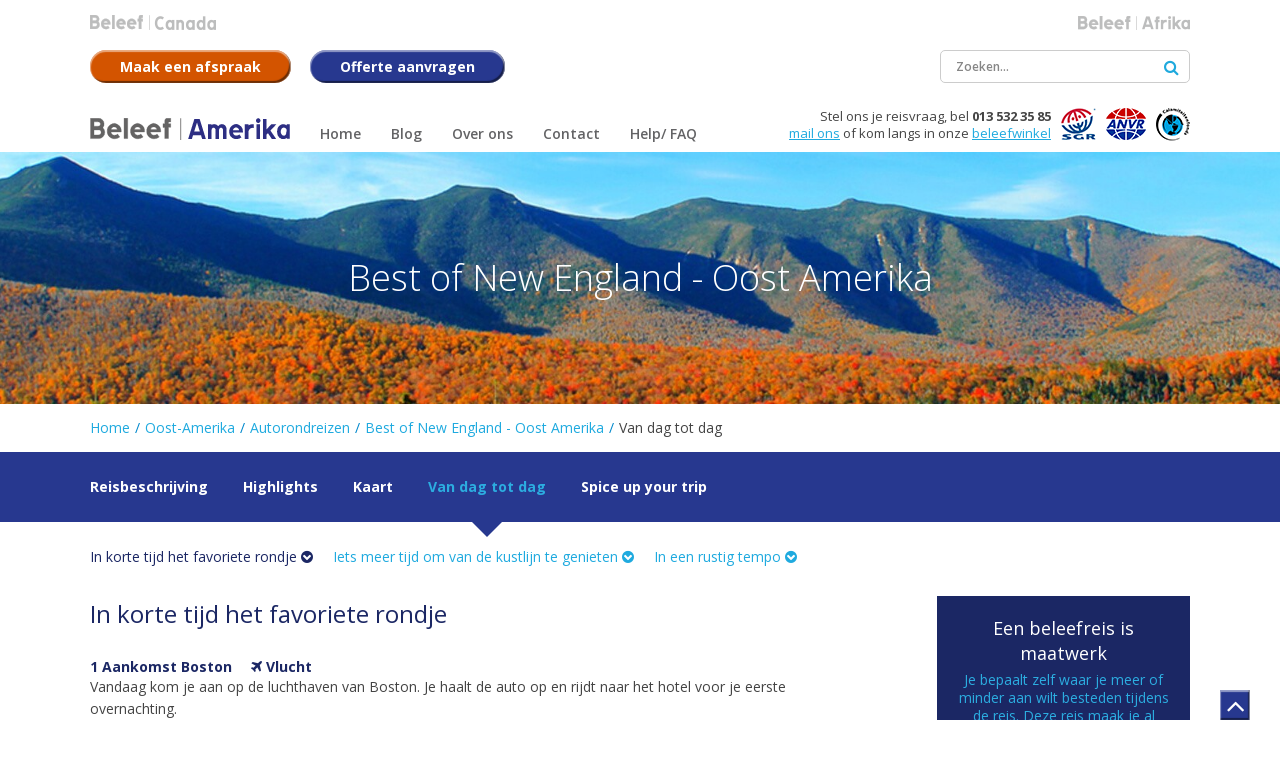

--- FILE ---
content_type: text/html; charset=UTF-8
request_url: https://www.beleefamerika.nl/beleef/oost_amerika/autorondreizen/best_of_new_england_oost_amerika/dag_tot_dag
body_size: 12946
content:
<!doctype html>
<html lang="nl">

<head>
    <meta charset="utf-8">
    <meta http-equiv="X-UA-Compatible" content="IE=edge">

    
    <title>
        Best of New England - Oost Amerika | Beleef
        Amerika    </title>
    <meta name="description" content="">
    <meta name="viewport" content="width=device-width, initial-scale=1, maximum-scale=1, user-scalable=no">
    <meta name="robots" content="index, follow">

    <link rel="stylesheet" href="/resources/css/normalize.min.css">
<link rel="stylesheet" href="/resources/css/style.min.css">
    <link rel="stylesheet" href="/resources/css/style-amerika.css">

<link rel="stylesheet" href="/resources/css/jqcloud.css">
<link rel="stylesheet" href="/resources/css/style-responsive.min.css">
<link rel="stylesheet" href="/resources/css/jquery.fancybox.css">
<link rel="stylesheet" href="/resources/css/owl.carousel.min.css">
<link rel="stylesheet" href="//maxcdn.bootstrapcdn.com/font-awesome/4.6.3/css/font-awesome.min.css">
<link rel="stylesheet" href="https://fonts.googleapis.com/css?family=Open+Sans:400,300,300italic,400italic,600italic,600,700,700italic,800,800italic|Merriweather:400,400italic,700italic,700,300italic,300">
<link rel="stylesheet" href="https://fonts.googleapis.com/icon?family=Material+Icons">

<!--[if lt IE 9]>
<script src="http://html5shiv.googlecode.com/svn/trunk/html5.js"></script>
<![endif]-->
    <script>
        var page_scripts = [];
    </script>

    <!-- Google Tag Manager -->
    <script>(function(w,d,s,l,i){w[l]=w[l]||[];w[l].push({'gtm.start':
    new Date().getTime(),event:'gtm.js'});var f=d.getElementsByTagName(s)[0],
    j=d.createElement(s),dl=l!='dataLayer'?'&l='+l:'';j.async=true;j.src=
    'https://www.googletagmanager.com/gtm.js?id='+i+dl;f.parentNode.insertBefore(j,f);
    })(window,document,'script','dataLayer','GTM-MMFWZF');</script>
    <!-- End Google Tag Manager --> 

    <!-- Cookiebot -->
    <script id="Cookiebot" src="https://consent.cookiebot.com/uc.js" data-cbid="f7eb636f-c982-4565-a939-77078cfae582" type="text/javascript" async></script> 
    <!-- /Cookiebot -->

</head>

<body>

    <!-- Google Tag Manager (noscript) -->
    <noscript><iframe src="https://www.googletagmanager.com/ns.html?id=GTM-MMFWZF"
    height="0" width="0" style="display:none;visibility:hidden"></iframe></noscript>
    <!-- End Google Tag Manager (noscript) -->

    <!-- header -->
    <header>

        

        <!-- container -->
        <div class="container">

            <!-- TODO = subsites menu -->
            <div class="subsites">

                <ul>

                    

                                                                                                                                                                <li>
                                <a itemprop="url" href="http://beleefcanada.nl" class="subsite image" title="Canada">
                                    <img src="/resources/images/Beleef-Canada_grijs.png" alt="Canada">
                                </a>
                            </li>
                                                                                                <li>
                                <a itemprop="url" href="http://beleefafrika.nl" class="subsite image" title="Afrika">
                                    <img src="/resources/images/Beleef-Afrika_grijs.png" alt="Afrika">
                                </a>
                            </li>
                                                            </ul>

                <div class="select-intern">
                    <label>Beleef</label>
                    <select id="js-site-selector" class="custom-select custom-select-md">
                        
                        <option class="active"><span class="domein amerika">Amerika</span></option>


                                                                                                                                                                                        <option data-url="http://beleefcanada.nl" class="active"><span class="domein canada">Canada</span></option>
                                                                                                            <option data-url="http://beleefafrika.nl" class="active"><span class="domein afrika">Afrika</span></option>
                                                                        </select>
                </div>

            </div>
            <!-- /TODO = subsites menu -->


            <div class="top clear">

                <!-- Afspraak maken btn -->
                <a href="/contactformulier/formulier-adviesgesprek#formulier" title="Maak een afspraak" class="btn btn-orange">
                    <i class="fa fa-comments" aria-hidden="true"></i>
                    <span>Maak een afspraak</span>
                </a>
                <!-- /Afspraak maken btn -->

                <!-- Offerte aanvragen btn -->
                <a href="/contactformulier/formulier-offerte#formulier" title="Offerte aanvragen" class="btn">
                    <i class="fa fa-calculator" aria-hidden="true"></i>
                    <span>Offerte aanvragen</span>
                </a>
                <!-- Offerte aanvragen  btn -->

                <div class="search">
                    <form method="post" action="/search">
                        <input type="text" name="search" placeholder="Zoeken...">
                        <button type="submit"><i class="fa fa-search"></i></button>
                    </form>
                </div>

            </div>

            <div class="bottom clear">

                <!-- logo - structured data -->
                <div itemscope itemtype="http://schema.org/TravelAgency">
                    <meta itemprop="name" content="Beleef Amerika">
                    <meta itemprop="priceRange" content="$$$$">
                    <meta itemprop="telephone" content="013 532 35 85">
                    <meta itemprop="image" content="https://www.beleefamerika.nl/resources/images/Beleef-Reizen-kantoor.jpg">
                    <div itemprop="address" itemscope itemtype="http://schema.org/PostalAddress">
                        <meta itemprop="streetAddress" content="Hart van Brabantlaan 30">
                        <meta itemprop="addressLocality" content="Tilburg">
                        <meta itemprop="postalCode" content="5038 JM">
                        <meta itemprop="addressRegion" content="Noord-Brabant">
                    </div>
                    <a itemprop="url" href="/" class="logo image" title="Beleef Reizen - Amerika">
                        <img itemprop="logo" src="/resources/images/beleef_amerika.svg" alt="Beleef Amerika">
                    </a>
                </div>
                <!-- /logo - structured data -->

                <!-- nav -->
                <nav class="nav-collapse">
                    <ul class="menu">
                                                <li class="first"><a href="/" title="Home" class="first" ><span>Home</span></a></li>
<li><a href="/blog" title="Blog" ><span>Blog</span></a></li>
<li class="sub"><a href="/over_ons" title="Over ons" ><span>Over ons</span></a><ul><li><a href="/over_ons/onze_beleefwinkel" title="Onze Beleefwinkel" ><span>Onze Beleefwinkel</span></a></li>
<li><a href="/over_ons/wij_zijn_onderdeel_van_tui_nederland" title="Wij zijn onderdeel van TUI Nederland" ><span>Wij zijn onderdeel van TUI Nederland</span></a></li>
<li><a href="/over_ons/reisvoorwaarden" title="Reisvoorwaarden" ><span>Reisvoorwaarden</span></a></li>
<li><a href="/over_ons/vacatures" title="Vacatures" ><span>Vacatures</span></a></li>
<li><a href="/over_ons/beleef_amerika_in_90_seconden" title="Beleef Amerika in 90 seconden" ><span>Beleef Amerika in 90 seconden</span></a></li>
<li><a href="/over_ons/reisvoorwaarden" title="Reisvoorwaarden" ><span>Reisvoorwaarden</span></a></li>
</ul></li>
<li class="sub"><a href="/contact" title="Contact" ><span>Contact</span></a><ul><li><a href="/contact/afspraak_maken" title="Afspraak maken" ><span>Afspraak maken</span></a></li>
<li><a href="/contact/bereikbaarheid" title="Bereikbaarheid" ><span>Bereikbaarheid</span></a></li>
<li><a href="/contact/offerte_aanvragen" title="Offerte aanvragen" ><span>Offerte aanvragen</span></a></li>
</ul></li>
<li class="last"><a href="/faq" title="Help/ FAQ" class="last" ><span>Help/ FAQ</span></a></li>
                        <li class="search">
                            <form method="post" action="/search">
                                <input type="text" name="search" placeholder="Ik wil zeker naar...">
                                <button type="submit"><i class="fa fa-search"></i></button>
                            </form>
                        </li>
                    </ul>
                </nav>
                <!-- /nav -->

                <!-- partners -->
                <ul class="partners">
                    <li><a href="/over_ons"><img src="/resources/images/sgr.png" itemprop="image" alt="SGR"></a></li>
                    <li><a href="/over_ons"><img src="/resources/images/anvr.png" itemprop="image" alt="ANVR"></a></li>
                    <li><a href="/over_ons"><img src="/resources/images/calamiteitenfonds.png" itemprop="image" alt="Calimiteitenfonds"></a></li>
                </ul>
                <!-- /partners -->

                <!-- structured data -->
                <div class="contact" itemscope itemtype="http://schema.org/LocalBusiness">
                    <meta itemprop="name" content="Beleef Amerika">
                    <meta itemprop="priceRange" content="$$$$">
                    <div itemprop="address" itemscope itemtype="http://schema.org/PostalAddress">
                        <meta itemprop="streetAddress" content="Hart van Brabantlaan 30">
                        <meta itemprop="addressLocality" content="Tilburg">
                        <meta itemprop="postalCode" content="5038 JM">
                        <meta itemprop="addressRegion" content="Noord-Brabant">
                    </div>
                    <meta itemprop="image" content="https://www.beleefamerika.nl/resources/images/Beleef-Reizen-kantoor.jpg">
                    Stel ons je reisvraag, bel 
                    <span class="telephone" itemprop="telephone">013 532 35 85</span><br>
                    <a href="mailto:beleefreizen@tui.nl" title="Mail ons" itemprop="email">mail ons</a> 
                    of kom langs in onze <a href="/over_ons/onze_beleefwinkel" title="">beleefwinkel</a>
                </div>
                <!-- /structured data -->

            </div>

        </div>
        <!-- /container -->

    </header>
    <!-- /header -->

        <!-- eyecatcher -->
                    <div class="eyecatcher beleef-overview">
                        <!-- slides -->
<ul class="slides">

        
            <li style="background-image: url('/resources/images/banner/journey/bestofnewengland_kust.jpg'); background-size: cover; background-position: center top;">
                    </li>
            <li style="background-image: url('/resources/images/banner/journey/bestofnewengland_mountains.jpg'); background-size: cover; background-position: center top;">
                    </li>
    
</ul>
<!-- /slides -->

<!-- container -->
<div class="container">

    <!-- caption -->
    <div class="caption">

                                    <h1 class="banner-title">Best of New England - Oost Amerika</h1>
            
            
        
    </div>
    <!-- /caption -->


</div>
<!-- /container -->

<script>
    page_scripts.push(function() {

        $('#js-region-select').change(function(){
            $('.js-journey-select').removeClass('active').hide();
            $('option',this).removeClass('active');
            $('option:selected',this).addClass('active');
            $('#js-journey-select-'+$(this).val()).addClass('active').show();
        });

        $('.js-journey-select').change(function() {
            $('option',this).removeClass('active');
            $('option:selected',this).addClass('active');
        })

        $('#js-select-submit').click(function(){
            region = $('#js-region-select').val();
            journey = $('#js-journey-select-'+region).val();

            if(region != 0 && journey != 0) {

                window.location = "/beleef/" + region + "/" + journey + "/";
            }else if(region != 0) {
                window.location = "/beleef/" + region + "/overzicht/";
            }
        })

    })
</script>            </div>
            <!-- /eyecatcher -->

    
        <!-- wrapper -->
        <div class="wrapper">
            <!-- main -->
            <main><!-- journey_introduction -->
    <!-- Scroll to eyecatcher -->
<!-- /Scroll to eyecatcher -->

<!-- introduction -->
<div class="journey introduction">

    <!-- container -->
    <div class="container">

        <!-- Breadcrumbs -->
        
    <!-- breadcrumbs -->

    <ul class="breadcrumbs" itemscope itemtype="http://schema.org/BreadcrumbList">
        <li itemprop="itemListElement" itemscope itemtype="http://schema.org/ListItem"><a href="/" title="Home" itemprop="item"><a href="/" itemprop="item">Home</a></a><meta itemprop="position" content="1" /></li> <li class="divider">/</li> <li itemprop="itemListElement" itemscope itemtype="http://schema.org/ListItem"><a href="/beleef/oost_amerika/overzicht" title="Oost-Amerika" itemprop="item"><span itemprop="name">Oost-Amerika</span></a><meta itemprop="position" content="2" /></li> <li class="divider">/</li> <li itemprop="itemListElement" itemscope itemtype="http://schema.org/ListItem"><a href="/beleef/oost_amerika/autorondreizen/" title="Autorondreizen" itemprop="item"><span itemprop="name">Autorondreizen</span></a><meta itemprop="position" content="3" /></li> <li class="divider">/</li> <li itemprop="itemListElement" itemscope itemtype="http://schema.org/ListItem"><a href="/beleef/oost_amerika/autorondreizen/best_of_new_england_oost_amerika/" title="Best of New England - Oost Amerika" itemprop="item"><span itemprop="name">Best of New England - Oost Amerika</span></a><meta itemprop="position" content="4" /></li> <li class="divider">/</li> <li itemprop="itemListElement" itemscope itemtype="http://schema.org/ListItem"><span itemprop="name">Van dag tot dag</span></li>    </ul>
    <!-- /breadcrumbs -->
        <!-- /Breadcrumbs -->

    </div>
    <!-- /container -->

    <!-- to do quick nav -->
    <div class="quick-nav-bg">

        <!-- container -->
        <div class="container">

            <ul class="quick-nav">

                <li><a class="" href="/beleef/oost_amerika/autorondreizen/best_of_new_england_oost_amerika" title="">Reisbeschrijving</a></li>

                <li><a class=""  href="/beleef/oost_amerika/autorondreizen/best_of_new_england_oost_amerika/highlights" title="">Highlights</a></li>

                <li><a class=""  href="/beleef/oost_amerika/autorondreizen/best_of_new_england_oost_amerika/kaart" title="Bekijk kaart">Kaart</a></li>

                <li><a class="active"  href="/beleef/oost_amerika/autorondreizen/best_of_new_england_oost_amerika/dag_tot_dag" title="">Van dag tot dag</a></li>

                <li><a class=""  href="/beleef/oost_amerika/autorondreizen/best_of_new_england_oost_amerika/spice_up_your_trip" title="">Spice up your trip</a></li>

            </ul>

        </div>
        <!-- /container -->

    </div>
    <!-- /to do quick nav -->

        <!-- container -->
    <div class="container">

        <!-- /to do quick sub nav -->
        <div class="quick-nav sub">

             <div class="select-intern visible-phone hidden-desktop dag-tot-dag">
                                     <label>Dag tot dag</label>
                    


                                                
                            <div class="row">

                                <div class="col-12">

                                                                                                                        <a href="#In korte tijd het favoriete rondje" onclick="showBlock('16', $(this));" class="js-subtab active" title="13 dagen dagen">In korte tijd het favoriete rondje <i class="fa fa-chevron-circle-down" aria-hidden="true"></i></a>
                                                                                                                        <a href="#Iets meer tijd om van de kustlijn te genieten" onclick="showBlock('39', $(this));" class="js-subtab " title="14 dagen dagen">Iets meer tijd om van de kustlijn te genieten <i class="fa fa-chevron-circle-down" aria-hidden="true"></i></a>
                                                                                                                        <a href="#In een rustig tempo" onclick="showBlock('40', $(this));" class="js-subtab " title="16 dagen dagen">In een rustig tempo <i class="fa fa-chevron-circle-down" aria-hidden="true"></i></a>
                                    
                                </div>

                            </div>

                        
                </div>

            
            <div class="visible-desktop hidden-phone">

                                                            

                        <a href="#In korte tijd het favoriete rondje" onclick="showBlock('16', $(this));" class="js-subtab active" title="13 dagen dagen">In korte tijd het favoriete rondje <i class="fa fa-chevron-circle-down" aria-hidden="true"></i></a>

                                            

                        <a href="#Iets meer tijd om van de kustlijn te genieten" onclick="showBlock('39', $(this));" class="js-subtab " title="14 dagen dagen">Iets meer tijd om van de kustlijn te genieten <i class="fa fa-chevron-circle-down" aria-hidden="true"></i></a>

                                            

                        <a href="#In een rustig tempo" onclick="showBlock('40', $(this));" class="js-subtab " title="16 dagen dagen">In een rustig tempo <i class="fa fa-chevron-circle-down" aria-hidden="true"></i></a>

                                    
            </div>

        </ul>
        <!-- /to do quick sub nav -->

    </div>
    <!-- /container -->

        <script>
            function showBlock(block, tabLink) {
                $('.js-tab-block').hide();
                $('.js-tab-block-'+block).show();
                $('.js-subtab').removeClass('active');
                tabLink.addClass('active');
            }

            page_scripts.push(function() {
                $('.js-subtab.active').click();
            })

        </script>

    
</div>
<!--/ journey_introduction -->

    <!-- container -->
    <div class="container" itemscope="" itemtype="http://schema.org/Product">

        
        <meta itemprop="name" content="Best of New England - Oost Amerika">
        <meta itemprop="image" content="https://www.beleefamerika.nl/resources/images/journey/new_england.jpg">

                <meta itemprop="category" content="Amerika">

        <div itemprop="offers" itemscope="" itemtype="http://schema.org/AggregateOffer">
            <meta itemprop="lowPrice" content="Prijsopaanvraag">
            <meta itemprop="highPrice" content="Prijsopaanvraag">
            <meta  itemprop="priceCurrency" content="EUR">
        </div>

        <!-- row -->
        <div class="row journey journey-detail">

                                                        <!-- packages -->
                <div  class="js-tab-block js-tab-block-16 day-to-day col-xs-12 col-sm-12 col-md-6 col-lg-8 col-xl-8 col-8">

                    <div class="title">
                        <h2>In korte tijd het favoriete rondje</h2>
                    </div>

                     
                    <!-- row -->
                    <div class="row">

                        
                            <!-- day -->
                            <div class="day col-12 col-xs-12">

                                <!-- row -->
                                <div class="row">

                                    <div class="heading col-12">

                                        <span class="0">1</span>
                                            
                                        
                                        <span class="1">Aankomst Boston</span>
                                        
                                        

                                        <span class="distance 3">
                                                                                            <i class="fa fa-plane" aria-hidden="true"></i> Vlucht
                                                                                    </span>                                    

                                    </div>

                                    <div class="description col-12">
                                        <p>Vandaag kom je aan op de luchthaven van Boston. Je haalt de auto op en rijdt naar het hotel voor je eerste overnachting. </p>
                                    </div>



                                </div>
                                <!-- /row -->

                            </div>
                            <!-- /day -->              

                        
                            <!-- day -->
                            <div class="day col-12 col-xs-12">

                                <!-- row -->
                                <div class="row">

                                    <div class="heading col-12">

                                        <span class="0">2</span>
                                            
                                        
                                        <span class="1">Boston</span>
                                        
                                        

                                        <span class="distance 3">
                                                                                            <i class="fa fa-car" aria-hidden="true"></i> 0 km
                                                                                    </span>                                    

                                    </div>

                                    <div class="description col-12">
                                        <p>Boston is een sfeervolle stad met veel historie. De ideale manier om alle historische gebouwen te bezichtigen is door de Freedom Trail te lopen. Via deze 4 km route passer je 16 historische plaatsen in Boston. Deze wandeling wordt aangegeven met een rode lijn op de stoep.</p>
                                    </div>



                                </div>
                                <!-- /row -->

                            </div>
                            <!-- /day -->              

                        
                            <!-- day -->
                            <div class="day col-12 col-xs-12">

                                <!-- row -->
                                <div class="row">

                                    <div class="heading col-12">

                                        <span class="0">3</span>
                                            
                                        
                                        <span class="1">Boston</span>
                                        
                                        <span class="2">- Kennebunkport</span>

                                        <span class="distance 3">
                                                                                            <i class="fa fa-car" aria-hidden="true"></i> 144 km
                                                                                    </span>                                    

                                    </div>

                                    <div class="description col-12">
                                        <p>Vandaag reis je noordwaarts naar het authentieke stadje Kennebunkport. Dit stadje is vooral bekend geworden vanwege het zomerhuis dat oud president George Bush hier bezit. </p>
                                    </div>



                                </div>
                                <!-- /row -->

                            </div>
                            <!-- /day -->              

                        
                            <!-- day -->
                            <div class="day col-12 col-xs-12">

                                <!-- row -->
                                <div class="row">

                                    <div class="heading col-12">

                                        <span class="0">4</span>
                                            
                                        
                                        <span class="1">Kennebunkport</span>
                                        
                                        <span class="2">- Bar Harbor</span>

                                        <span class="distance 3">
                                                                                            <i class="fa fa-car" aria-hidden="true"></i> 290 km
                                                                                    </span>                                    

                                    </div>

                                    <div class="description col-12">
                                        <p>Bar Harbor is een klein kuststadje dat welgestelde Amerikanen tijdens de vakanties goed weten te vinden. Het is de ideale uitvalsbasis voor een bezoek aan Acadia National Park. Geniet in Acadia NP van de ruige kustlijn, de pitoreske dorpjes, de groene heuvels en de prachtige meren. Northeast Harbor wordt gezien als één de mooiste plekjes aan de kust van Maine. Southwest Harbor kenmerkt zich door de haven met prachtige jachten en de vele zeilboten.</p>
                                    </div>



                                </div>
                                <!-- /row -->

                            </div>
                            <!-- /day -->              

                        
                            <!-- day -->
                            <div class="day col-12 col-xs-12">

                                <!-- row -->
                                <div class="row">

                                    <div class="heading col-12">

                                        <span class="0">5</span>
                                            
                                        
                                        <span class="1">Bar Harbor</span>
                                        
                                        

                                        <span class="distance 3">
                                                                                            <i class="fa fa-car" aria-hidden="true"></i> 0 km
                                                                                    </span>                                    

                                    </div>

                                    <div class="description col-12">
                                        <p>Vanuit de haven vertrekken boten voor walvissen excursies. Of rijdt de 43 kilometer lange ‘Loop Road’ over het noordoostelijk deel van Mount Desert Island of breng een bezoek aan Jordan Pond, één van de mooiste meren in dit gebied. Hier kun je wandelen en kanoën. In het Jordan Pond House kun je genieten van de thee met popovers (heerlijke gebakjes). Wie van uitzichten houdt, doet er goed aan de korte rit naar de top van Cadillac Mountain te rijden. </p>
                                    </div>



                                </div>
                                <!-- /row -->

                            </div>
                            <!-- /day -->              

                        
                            <!-- day -->
                            <div class="day col-12 col-xs-12">

                                <!-- row -->
                                <div class="row">

                                    <div class="heading col-12">

                                        <span class="0">6</span>
                                            
                                        
                                        <span class="1">Bar Harbor</span>
                                        
                                        <span class="2">- White Mountains</span>

                                        <span class="distance 3">
                                                                                            <i class="fa fa-car" aria-hidden="true"></i> 310 km
                                                                                    </span>                                    

                                    </div>

                                    <div class="description col-12">
                                        <p>‘s Winters zijn de White Mountains een populaire wintersportbestemming. ’s Zomers komt men hier graag om te genieten van de natuur welke bekend staat om haar watervallen, grotten en bossen.</p>
                                    </div>



                                </div>
                                <!-- /row -->

                            </div>
                            <!-- /day -->              

                        
                            <!-- day -->
                            <div class="day col-12 col-xs-12">

                                <!-- row -->
                                <div class="row">

                                    <div class="heading col-12">

                                        <span class="0">7</span>
                                            
                                        
                                        <span class="1">White Mountains</span>
                                        
                                        <span class="2">- Stowe</span>

                                        <span class="distance 3">
                                                                                            <i class="fa fa-car" aria-hidden="true"></i> 200 km
                                                                                    </span>                                    

                                    </div>

                                    <div class="description col-12">
                                        <p>Vandaag rijd je richting de Canadese grens, naar het stadje Stowe. Ingesloten tussen de Green Mountains vormt dit een erg divers gebied, er is voor ieder wat wils. De Family von Trapp Lodge (van de Sound of Music film), de Ben &amp; Jerry’s fabriek, musea, treinroutes, watervallen, grotten, en zelfs pretparken. </p>
                                    </div>



                                </div>
                                <!-- /row -->

                            </div>
                            <!-- /day -->              

                        
                            <!-- day -->
                            <div class="day col-12 col-xs-12">

                                <!-- row -->
                                <div class="row">

                                    <div class="heading col-12">

                                        <span class="0">8</span>
                                            
                                        
                                        <span class="1">Stowe</span>
                                        
                                        <span class="2">- Williamstown</span>

                                        <span class="distance 3">
                                                                                            <i class="fa fa-car" aria-hidden="true"></i> 260 km
                                                                                    </span>                                    

                                    </div>

                                    <div class="description col-12">
                                        <p>Williamstown is een goede uitvalsbasis om de Green Mountains te bezichtigen. Het is een sprookjesachtige, sfeervolle en historische studentenstad met een prachtige ligging tussen de Berkshire heuvels. Vooral in de herfst is dit park zeer populair, wanneer de bergen in vuur en vlam lijken te staan vanwege haar kleuren.</p>
                                    </div>



                                </div>
                                <!-- /row -->

                            </div>
                            <!-- /day -->              

                        
                            <!-- day -->
                            <div class="day col-12 col-xs-12">

                                <!-- row -->
                                <div class="row">

                                    <div class="heading col-12">

                                        <span class="0">9</span>
                                            
                                        
                                        <span class="1">Williamstown</span>
                                        
                                        <span class="2">- Middletown</span>

                                        <span class="distance 3">
                                                                                            <i class="fa fa-car" aria-hidden="true"></i> 225 km
                                                                                    </span>                                    

                                    </div>

                                    <div class="description col-12">
                                        <p>Vanwege de grote reisafstand naar Cape Cod kun je overnachten in Middletown. De route gaat door prachtige natuur dus dat is weer een dag om van te genieten!!</p>
                                    </div>



                                </div>
                                <!-- /row -->

                            </div>
                            <!-- /day -->              

                        
                            <!-- day -->
                            <div class="day col-12 col-xs-12">

                                <!-- row -->
                                <div class="row">

                                    <div class="heading col-12">

                                        <span class="0">10</span>
                                            
                                        
                                        <span class="1">Middletown</span>
                                        
                                        <span class="2">- Cape Cod</span>

                                        <span class="distance 3">
                                                                                            <i class="fa fa-car" aria-hidden="true"></i> 145 km
                                                                                    </span>                                    

                                    </div>

                                    <div class="description col-12">
                                        <p>Het is mogelijk om vandaag New Haven aan te doen om de universiteit van Yale te bezichtigen maar wie graag zo snel mogelijk naar Cape Cod wenst te gaan, laat deze stad voor wat het is.
Cape Cod of eenvoudigweg ‘The Cape’ is een schiereiland met een landelijk karakter waar je, vooral aan de oostkant, mooie stranden vindt. In het noordoosten ligt Provincetown, DE uitvalsbasis om dolfijnen en walvissen te spotten. </p>
                                    </div>



                                </div>
                                <!-- /row -->

                            </div>
                            <!-- /day -->              

                        
                            <!-- day -->
                            <div class="day col-12 col-xs-12">

                                <!-- row -->
                                <div class="row">

                                    <div class="heading col-12">

                                        <span class="0">11</span>
                                            
                                        
                                        <span class="1">Cape Cod</span>
                                        
                                        

                                        <span class="distance 3">
                                                                                            <i class="fa fa-car" aria-hidden="true"></i> 0 km
                                                                                    </span>                                    

                                    </div>

                                    <div class="description col-12">
                                        <p>Cape Cod staat ook bekend om haar keuken. Laat de kans niet liggen om het lokale menu uit te proberen door de heerlijke kreeften te proeven. Vanuit Hyannis gaan er ferries naar de zuidelijk gelegen eilandjes zoals Nantucket en Martha's Vineyard. Huur een fiets op Nantucket en geniet van de heerlijke sfeer op het eiland.</p>
                                    </div>



                                </div>
                                <!-- /row -->

                            </div>
                            <!-- /day -->              

                        
                            <!-- day -->
                            <div class="day col-12 col-xs-12">

                                <!-- row -->
                                <div class="row">

                                    <div class="heading col-12">

                                        <span class="0">12</span>
                                            
                                        
                                        <span class="1">Cape Cod</span>
                                        
                                        <span class="2">- Boston</span>

                                        <span class="distance 3">
                                                                                            <i class="fa fa-car" aria-hidden="true"></i> 115 km
                                                                                    </span>                                    

                                    </div>

                                    <div class="description col-12">
                                        <p>Je rijdt terug naar Boston, de plek waar de rondreis begon. Geniet nog van het gezellige stadshart met haar historische bezienswaardigheden. </p>
                                    </div>



                                </div>
                                <!-- /row -->

                            </div>
                            <!-- /day -->              

                        
                            <!-- day -->
                            <div class="day col-12 col-xs-12">

                                <!-- row -->
                                <div class="row">

                                    <div class="heading col-12">

                                        <span class="0">13</span>
                                            
                                        
                                        <span class="1">Vertrek Boston</span>
                                        
                                        

                                        <span class="distance 3">
                                                                                            <i class="fa fa-plane" aria-hidden="true"></i> Vlucht
                                                                                    </span>                                    

                                    </div>

                                    <div class="description col-12">
                                        <p>Je vertrekt naar de luchthaven en levert je huurauto in. De rondreis zit erop.  In het vliegtuig lekker nagenieten van alles wat je hebt meegemaakt!</p>
                                    </div>



                                </div>
                                <!-- /row -->

                            </div>
                            <!-- /day -->              

                        
                        <div class="row">

                            <!-- extra-usps -->
                            <div class="extra-usps col-12">

                                <!-- usps -->
                                <div class="usps col-12">
                                    <div class="title">Inclusief/exclusief:</div>
                                    <p><a href="/contactformulier/formulier-adviesgesprek#formulier">Maak een afspraak</a>&nbsp;in onze Beleefwinkel voor meer info, aanpassingen in de routes &oacute;f kies voor een&nbsp;<a href="/contactformulier/formulier-offerte#formulier">offerte op maat</a>.<br /><br /><em>Deze rondreis is natuurlijk ook mogelijk per camper. Neem contact met ons op voor meer informatie, wij helpen je er graag bij!&nbsp;</em></p>                                </div>
                                <!-- /usps -->

                            </div>
                            <!-- /extra-usps -->

                        </div>

                    </div>
                    <!-- /row -->

                

            </div>
                <!-- /packages -->

                                            <!-- packages -->
                <div style="display: none;" class="js-tab-block js-tab-block-39 day-to-day col-xs-12 col-sm-12 col-md-6 col-lg-8 col-xl-8 col-8">

                    <div class="title">
                        <h2>Iets meer tijd om van de kustlijn te genieten</h2>
                    </div>

                     
                    <!-- row -->
                    <div class="row">

                        
                            <!-- day -->
                            <div class="day col-12 col-xs-12">

                                <!-- row -->
                                <div class="row">

                                    <div class="heading col-12">

                                        <span class="0">1</span>
                                            
                                        
                                        <span class="1">Aankomst Boston</span>
                                        
                                        

                                        <span class="distance 3">
                                                                                            <i class="fa fa-plane" aria-hidden="true"></i> Vlucht
                                                                                    </span>                                    

                                    </div>

                                    <div class="description col-12">
                                        <p>Vandaag kom je aan op de luchthaven van Boston. Je haalt de auto op en rijdt naar het hotel voor je eerste overnachting. </p>
                                    </div>



                                </div>
                                <!-- /row -->

                            </div>
                            <!-- /day -->              

                        
                            <!-- day -->
                            <div class="day col-12 col-xs-12">

                                <!-- row -->
                                <div class="row">

                                    <div class="heading col-12">

                                        <span class="0">2</span>
                                            
                                        
                                        <span class="1">Boston</span>
                                        
                                        

                                        <span class="distance 3">
                                                                                            <i class="fa fa-car" aria-hidden="true"></i> 0 km
                                                                                    </span>                                    

                                    </div>

                                    <div class="description col-12">
                                        <p>Boston is een sfeervolle stad met veel historie. De ideale manier om alle historische gebouwen te bezichtigen is door de Freedom Trail te lopen. Via deze 4 km route passer je 16 historische plaatsen in Boston. Deze wandeling wordt aangegeven met een rode lijn op de stoep.</p>
                                    </div>



                                </div>
                                <!-- /row -->

                            </div>
                            <!-- /day -->              

                        
                            <!-- day -->
                            <div class="day col-12 col-xs-12">

                                <!-- row -->
                                <div class="row">

                                    <div class="heading col-12">

                                        <span class="0">3</span>
                                            
                                        
                                        <span class="1">Boston</span>
                                        
                                        <span class="2">- Rockport</span>

                                        <span class="distance 3">
                                                                                            <i class="fa fa-car" aria-hidden="true"></i> 70 km
                                                                                    </span>                                    

                                    </div>

                                    <div class="description col-12">
                                        <p>Vandaag reis je noordwaarts naar Rockport, bekend vanwege de vele culturele activiteiten zoals de Aldermere Farm. Daarnaast is Rockfort de ideale plek om uit te waaien aan de kust. </p>
                                    </div>



                                </div>
                                <!-- /row -->

                            </div>
                            <!-- /day -->              

                        
                            <!-- day -->
                            <div class="day col-12 col-xs-12">

                                <!-- row -->
                                <div class="row">

                                    <div class="heading col-12">

                                        <span class="0">4</span>
                                            
                                        
                                        <span class="1">Rockport</span>
                                        
                                        <span class="2">- Kennebunkport</span>

                                        <span class="distance 3">
                                                                                            <i class="fa fa-car" aria-hidden="true"></i> 140 km
                                                                                    </span>                                    

                                    </div>

                                    <div class="description col-12">
                                        <p>Deze dag rijd je naar het rustige kustplaatsje Kennebunkport. Dit stadje is vooral bekend geworden vanwege het zomerhuis dat oud president George Bush hier bezit. Rijd over de Ocean Ave/Shore Road en geniet van het uitzicht op de Atlantische Oceaan en op de diverse landgoederen. Bij mooi weer vormen de stranden een belangrijke trekpleiser maar ook de vele boetiekjes en restaurants maken deze plaats zeer aantrekkelijk. In het nabijgelegen Kittery zijn tientallen outlets en fabriekswinkels te vinden…</p>
                                    </div>



                                </div>
                                <!-- /row -->

                            </div>
                            <!-- /day -->              

                        
                            <!-- day -->
                            <div class="day col-12 col-xs-12">

                                <!-- row -->
                                <div class="row">

                                    <div class="heading col-12">

                                        <span class="0">5</span>
                                            
                                        
                                        <span class="1">Kennebunkport</span>
                                        
                                        <span class="2">- Bar Harbor</span>

                                        <span class="distance 3">
                                                                                            <i class="fa fa-car" aria-hidden="true"></i> 325 km
                                                                                    </span>                                    

                                    </div>

                                    <div class="description col-12">
                                        <p>Bar Harbor is een klein kuststadje dat welgestelde Amerikanen tijdens de vakanties goed weten te vinden. Het is de ideale uitvalsbasis voor een bezoek aan Acadia National Park. Geniet in Acadia NP van de ruige kustlijn, de pitoreske dorpjes, de groene heuvels en de prachtige meren. Northeast Harbor wordt gezien als één de mooiste plekjes aan de kust van Maine. Southwest Harbor kenmerkt zich door de haven met prachtige jachten en de vele zeilboten.</p>
                                    </div>



                                </div>
                                <!-- /row -->

                            </div>
                            <!-- /day -->              

                        
                            <!-- day -->
                            <div class="day col-12 col-xs-12">

                                <!-- row -->
                                <div class="row">

                                    <div class="heading col-12">

                                        <span class="0">6</span>
                                            
                                        
                                        <span class="1">Bar Harbor</span>
                                        
                                        

                                        <span class="distance 3">
                                                                                            <i class="fa fa-car" aria-hidden="true"></i> 0 km
                                                                                    </span>                                    

                                    </div>

                                    <div class="description col-12">
                                        <p>Vanuit de haven vertrekken boten voor walvissen excursies. Of rijdt de 43 kilometer lange ‘Loop Road’ over het noordoostelijk deel van Mount Desert Island of breng een bezoek aan Jordan Pond, één van de mooiste meren in dit gebied. Hier kun je wandelen en kanoën. In het Jordan Pond House kun je genieten van de thee met popovers (heerlijke gebakjes). Wie van uitzichten houdt, doet er goed aan de korte rit naar de top van Cadillac Mountain te rijden. </p>
                                    </div>



                                </div>
                                <!-- /row -->

                            </div>
                            <!-- /day -->              

                        
                            <!-- day -->
                            <div class="day col-12 col-xs-12">

                                <!-- row -->
                                <div class="row">

                                    <div class="heading col-12">

                                        <span class="0">7</span>
                                            
                                        
                                        <span class="1">Bar Harbor</span>
                                        
                                        <span class="2">- St. Andrews by the Sea</span>

                                        <span class="distance 3">
                                                                                            <i class="fa fa-car" aria-hidden="true"></i> 215 km
                                                                                    </span>                                    

                                    </div>

                                    <div class="description col-12">
                                        <p>St. Andrews by the Sea is een typisch kustplaatsje net over de grens in Canada. Er staan prachtige oude villa’s en zomerhuizen. Het algonquin-hotel is een opvallend gebouw in deze plaats. Er zijn diverse visrestaurants waar ze krab als specialiteit hebben. </p>
                                    </div>



                                </div>
                                <!-- /row -->

                            </div>
                            <!-- /day -->              

                        
                            <!-- day -->
                            <div class="day col-12 col-xs-12">

                                <!-- row -->
                                <div class="row">

                                    <div class="heading col-12">

                                        <span class="0">8</span>
                                            
                                        
                                        <span class="1">St. Andrews by the Sea</span>
                                        
                                        

                                        <span class="distance 3">
                                                                                            <i class="fa fa-car" aria-hidden="true"></i> 0 km
                                                                                    </span>                                    

                                    </div>

                                    <div class="description col-12">
                                        <p>Wanneer het laagtij is dan kun je het, vlak voor de kust gelegen, Ministers Island bereiken. Hier worden rondleidingen gegeven in een 50-kamers tellende villa van voormalige spoorwerker William van Horne. Daarnaast ben je hier ook op het juiste adres om te gaan kajakken, te duiken en een walvis-excursie te maken. </p>
                                    </div>



                                </div>
                                <!-- /row -->

                            </div>
                            <!-- /day -->              

                        
                            <!-- day -->
                            <div class="day col-12 col-xs-12">

                                <!-- row -->
                                <div class="row">

                                    <div class="heading col-12">

                                        <span class="0">9</span>
                                            
                                        
                                        <span class="1">St. Andrews by the Sea</span>
                                        
                                        <span class="2">- Belfast</span>

                                        <span class="distance 3">
                                                                                            <i class="fa fa-car" aria-hidden="true"></i> 232 km
                                                                                    </span>                                    

                                    </div>

                                    <div class="description col-12">
                                        <p>Vandaag reis je zuidwaarts, richting Belfast. Dit is een klein stadje dat groot is geworden door de scheepsbouw. Je vindt hier historische landhuizen die de sfeer van het stadje bepalen. Vele galeries bepalen het beeld van Main Street.</p>
                                    </div>



                                </div>
                                <!-- /row -->

                            </div>
                            <!-- /day -->              

                        
                            <!-- day -->
                            <div class="day col-12 col-xs-12">

                                <!-- row -->
                                <div class="row">

                                    <div class="heading col-12">

                                        <span class="0">10</span>
                                            
                                        
                                        <span class="1">Belfast</span>
                                        
                                        <span class="2">- Portsmouth</span>

                                        <span class="distance 3">
                                                                                            <i class="fa fa-car" aria-hidden="true"></i> 248 km
                                                                                    </span>                                    

                                    </div>

                                    <div class="description col-12">
                                        <p>Portsmouth is één van de populairste havenstadjes in New England. De gezellige sfeer hier is te danken aan tientallen winkeltjes,  leuke restaurantjes en een rijke geschiedenis. Wie dieper in de geschiedenis wenst te duiken, doet er goed aan een bezoek te brengen aan het Strawbery Banke Museum. Dit enorm groot openluchtmuseum ligt op slechts 10 minuutjes lopen van downtown en beschrijft hoe Portsmouth is opgericht en hoe het leven hier vroeger was.</p>
                                    </div>



                                </div>
                                <!-- /row -->

                            </div>
                            <!-- /day -->              

                        
                            <!-- day -->
                            <div class="day col-12 col-xs-12">

                                <!-- row -->
                                <div class="row">

                                    <div class="heading col-12">

                                        <span class="0">11</span>
                                            
                                        
                                        <span class="1">Portsmouth</span>
                                        
                                        <span class="2">- Cape Cod</span>

                                        <span class="distance 3">
                                                                                            <i class="fa fa-car" aria-hidden="true"></i> 205 km
                                                                                    </span>                                    

                                    </div>

                                    <div class="description col-12">
                                        <p>Cape Cod of eenvoudigweg ‘The Cape’ is een schiereiland met een landelijk karakter waar je, vooral aan de oostkant, mooie stranden vindt. Er zijn hier prachtige stranden om lekker te relaxen…. In het noordoosten ligt Provincetown, DE uitvalsbasis om dolfijnen en walvissen te spotten. </p>
                                    </div>



                                </div>
                                <!-- /row -->

                            </div>
                            <!-- /day -->              

                        
                            <!-- day -->
                            <div class="day col-12 col-xs-12">

                                <!-- row -->
                                <div class="row">

                                    <div class="heading col-12">

                                        <span class="0">12</span>
                                            
                                        
                                        <span class="1">Cape Cod</span>
                                        
                                        

                                        <span class="distance 3">
                                                                                            <i class="fa fa-car" aria-hidden="true"></i> 0 km
                                                                                    </span>                                    

                                    </div>

                                    <div class="description col-12">
                                        <p>Cape Cod staat ook bekend om haar keuken. Laat de kans niet liggen om het lokale menu uit te proberen door de heerlijke kreeften te proeven. Vanuit Hyannis gaan er ferries naar de zuidelijk gelegen eilandjes zoals Nantucket en Martha's Vineyard. Huur een fiets op Nantucket en geniet van de heerlijke sfeer op het eiland.</p>
                                    </div>



                                </div>
                                <!-- /row -->

                            </div>
                            <!-- /day -->              

                        
                            <!-- day -->
                            <div class="day col-12 col-xs-12">

                                <!-- row -->
                                <div class="row">

                                    <div class="heading col-12">

                                        <span class="0">13</span>
                                            
                                        
                                        <span class="1">Cape Cod</span>
                                        
                                        <span class="2">- Boston</span>

                                        <span class="distance 3">
                                                                                            <i class="fa fa-car" aria-hidden="true"></i> 115 km
                                                                                    </span>                                    

                                    </div>

                                    <div class="description col-12">
                                        <p>Je rijdt terug naar Boston, de plek waar de rondreis begon. Geniet nog van het gezellige stadshart met haar historische bezienswaardigheden. </p>
                                    </div>



                                </div>
                                <!-- /row -->

                            </div>
                            <!-- /day -->              

                        
                            <!-- day -->
                            <div class="day col-12 col-xs-12">

                                <!-- row -->
                                <div class="row">

                                    <div class="heading col-12">

                                        <span class="0">14</span>
                                            
                                        
                                        <span class="1">Vertrek Boston</span>
                                        
                                        

                                        <span class="distance 3">
                                                                                            <i class="fa fa-plane" aria-hidden="true"></i> Vlucht
                                                                                    </span>                                    

                                    </div>

                                    <div class="description col-12">
                                        <p>Je vertrekt naar de luchthaven en levert je huurauto in. De rondreis zit erop.  In het vliegtuig lekker nagenieten van alles wat je hebt meegemaakt!</p>
                                    </div>



                                </div>
                                <!-- /row -->

                            </div>
                            <!-- /day -->              

                        
                        <div class="row">

                            <!-- extra-usps -->
                            <div class="extra-usps col-12">

                                <!-- usps -->
                                <div class="usps col-12">
                                    <div class="title">Inclusief/exclusief:</div>
                                    <p><a href="/contactformulier/formulier-adviesgesprek#formulier">Maak een afspraak</a>&nbsp;in onze Beleefwinkel voor meer info, aanpassingen in de routes &oacute;f kies voor een&nbsp;<a href="/contactformulier/formulier-offerte#formulier">offerte op maat</a>.<br /><br /><em>Deze rondreis is natuurlijk ook mogelijk per camper. Neem contact met ons op voor meer informatie, wij helpen je er graag bij!&nbsp;</em></p>                                </div>
                                <!-- /usps -->

                            </div>
                            <!-- /extra-usps -->

                        </div>

                    </div>
                    <!-- /row -->

                

            </div>
                <!-- /packages -->

                                            <!-- packages -->
                <div style="display: none;" class="js-tab-block js-tab-block-40 day-to-day col-xs-12 col-sm-12 col-md-6 col-lg-8 col-xl-8 col-8">

                    <div class="title">
                        <h2>In een rustig tempo</h2>
                    </div>

                     
                    <!-- row -->
                    <div class="row">

                        
                            <!-- day -->
                            <div class="day col-12 col-xs-12">

                                <!-- row -->
                                <div class="row">

                                    <div class="heading col-12">

                                        <span class="0">1</span>
                                            
                                        
                                        <span class="1">Aankomst Boston</span>
                                        
                                        

                                        <span class="distance 3">
                                                                                            <i class="fa fa-plane" aria-hidden="true"></i> Vlucht
                                                                                    </span>                                    

                                    </div>

                                    <div class="description col-12">
                                        <p>Vandaag kom je aan op de luchthaven van Boston. Je haalt de auto op en rijdt naar het hotel voor je eerste overnachting. </p>
                                    </div>



                                </div>
                                <!-- /row -->

                            </div>
                            <!-- /day -->              

                        
                            <!-- day -->
                            <div class="day col-12 col-xs-12">

                                <!-- row -->
                                <div class="row">

                                    <div class="heading col-12">

                                        <span class="0">2</span>
                                            
                                        
                                        <span class="1">Boston</span>
                                        
                                        

                                        <span class="distance 3">
                                                                                            <i class="fa fa-car" aria-hidden="true"></i> 0 km
                                                                                    </span>                                    

                                    </div>

                                    <div class="description col-12">
                                        <p>Boston is een sfeervolle stad met veel historie. De ideale manier om alle historische gebouwen te bezichtigen is door de Freedom Trail te lopen. Via deze 4 km route passer je 16 historische plaatsen in Boston. Deze wandeling wordt aangegeven met een rode lijn op de stoep.</p>
                                    </div>



                                </div>
                                <!-- /row -->

                            </div>
                            <!-- /day -->              

                        
                            <!-- day -->
                            <div class="day col-12 col-xs-12">

                                <!-- row -->
                                <div class="row">

                                    <div class="heading col-12">

                                        <span class="0">3</span>
                                            
                                        
                                        <span class="1">Boston</span>
                                        
                                        <span class="2">- Kennebunkport</span>

                                        <span class="distance 3">
                                                                                            <i class="fa fa-car" aria-hidden="true"></i> 144 km
                                                                                    </span>                                    

                                    </div>

                                    <div class="description col-12">
                                        <p>Deze dag rij je naar het authentieke stadje Kennebunkport. Dit stadje is vooral bekend geworden vanwege het zomerhuis dat oud president George Bush hier bezit. </p>
                                    </div>



                                </div>
                                <!-- /row -->

                            </div>
                            <!-- /day -->              

                        
                            <!-- day -->
                            <div class="day col-12 col-xs-12">

                                <!-- row -->
                                <div class="row">

                                    <div class="heading col-12">

                                        <span class="0">4</span>
                                            
                                        
                                        <span class="1">Kennebunkport</span>
                                        
                                        

                                        <span class="distance 3">
                                                                                            <i class="fa fa-car" aria-hidden="true"></i> 0 km
                                                                                    </span>                                    

                                    </div>

                                    <div class="description col-12">
                                        <p>Vandaag kun je de omgeving van Kennebunkport beter verkennen. Vaar bijvoorbeeld vanaf Goose Rocks Beach met een kajak of kano naar de kleine lokale eilandjes. Rijd over de Ocean Ave/Shore Road en geniet van het uitzicht op de Atlantische Oceaan en op de diverse landgoederen. Bij mooi weer vormen de stranden een belangrijke trekpleiser maar ook de vele boetiekjes en restaurants maken deze plaats zeer aantrekkelijk. In het nabijgelegen Kittery zijn tientallen outlets en fabriekswinkels te vinden…</p>
                                    </div>



                                </div>
                                <!-- /row -->

                            </div>
                            <!-- /day -->              

                        
                            <!-- day -->
                            <div class="day col-12 col-xs-12">

                                <!-- row -->
                                <div class="row">

                                    <div class="heading col-12">

                                        <span class="0">5</span>
                                            
                                        
                                        <span class="1">Kennebunkport</span>
                                        
                                        <span class="2">- Bar Harbor</span>

                                        <span class="distance 3">
                                                                                            <i class="fa fa-car" aria-hidden="true"></i> 290 km
                                                                                    </span>                                    

                                    </div>

                                    <div class="description col-12">
                                        <p>Bar Harbor is een klein kuststadje dat welgestelde Amerikanen tijdens de vakanties goed weten te vinden. Het is de ideale uitvalsbasis voor een bezoek aan Acadia National Park. Geniet in Acadia NP van de ruige kustlijn, de pitoreske dorpjes, de groene heuvels en de prachtige meren. Northeast Harbor wordt gezien als één de mooiste plekjes aan de kust van Maine. Southwest Harbor kenmerkt zich door de haven met prachtige jachten en de vele zeilboten.</p>
                                    </div>



                                </div>
                                <!-- /row -->

                            </div>
                            <!-- /day -->              

                        
                            <!-- day -->
                            <div class="day col-12 col-xs-12">

                                <!-- row -->
                                <div class="row">

                                    <div class="heading col-12">

                                        <span class="0">6</span>
                                            
                                        
                                        <span class="1">Bar Harbor</span>
                                        
                                        

                                        <span class="distance 3">
                                                                                            <i class="fa fa-car" aria-hidden="true"></i> 0 km
                                                                                    </span>                                    

                                    </div>

                                    <div class="description col-12">
                                        <p>Vanuit de haven vertrekken boten voor walvissen excursies. Of rijdt de 43 kilometer lange ‘Loop Road’ over het noordoostelijk deel van Mount Desert Island of breng een bezoek aan Jordan Pond, één van de mooiste meren in dit gebied. Hier kun je wandelen en kanoën. In het Jordan Pond House kun je genieten van de thee met popovers (heerlijke gebakjes). Wie van uitzichten houdt, doet er goed aan de korte rit naar de top van Cadillac Mountain te rijden. </p>
                                    </div>



                                </div>
                                <!-- /row -->

                            </div>
                            <!-- /day -->              

                        
                            <!-- day -->
                            <div class="day col-12 col-xs-12">

                                <!-- row -->
                                <div class="row">

                                    <div class="heading col-12">

                                        <span class="0">7</span>
                                            
                                        
                                        <span class="1">Bar Harbor</span>
                                        
                                        <span class="2">- White Mountains</span>

                                        <span class="distance 3">
                                                                                            <i class="fa fa-car" aria-hidden="true"></i> 310 km
                                                                                    </span>                                    

                                    </div>

                                    <div class="description col-12">
                                        <p>‘s Winters zijn de White Mountains een populaire wintersportbestemming. ’s Zomers komt men hier graag om te genieten van de natuur welke bekend staat om haar watervallen, grotten en bossen.</p>
                                    </div>



                                </div>
                                <!-- /row -->

                            </div>
                            <!-- /day -->              

                        
                            <!-- day -->
                            <div class="day col-12 col-xs-12">

                                <!-- row -->
                                <div class="row">

                                    <div class="heading col-12">

                                        <span class="0">8</span>
                                            
                                        
                                        <span class="1">White Mountains</span>
                                        
                                        

                                        <span class="distance 3">
                                                                                            <i class="fa fa-car" aria-hidden="true"></i> 0 km
                                                                                    </span>                                    

                                    </div>

                                    <div class="description col-12">
                                        <p>Mount Washington, de hoogste berg van heel Noordoost- Amerika vind je in de White Mountains. Deze 1917 meter hoge berg ligt langs de Presidential Range, waar veel van de bergpieken naar Presidenten van de V.S. zijn genoemd. Heb je de tijd, dan raden wij je zeker aan de Notch-rein vanuit Conway te nemen die je langs kliffen, watervallen en ravijnen voert. </p>
                                    </div>



                                </div>
                                <!-- /row -->

                            </div>
                            <!-- /day -->              

                        
                            <!-- day -->
                            <div class="day col-12 col-xs-12">

                                <!-- row -->
                                <div class="row">

                                    <div class="heading col-12">

                                        <span class="0">9</span>
                                            
                                        
                                        <span class="1">White Mountains</span>
                                        
                                        <span class="2">- Stowe</span>

                                        <span class="distance 3">
                                                                                            <i class="fa fa-car" aria-hidden="true"></i> 200 km
                                                                                    </span>                                    

                                    </div>

                                    <div class="description col-12">
                                        <p>Vandaag rijd je richting de Canadese grens, naar het stadje Stowe. Ingesloten tussen de Green Mountains vormt dit een erg divers gebied, er is voor ieder wat wils. De Family von Trapp Lodge (van de Sound of Music film), de Ben &amp; Jerry’s fabriek, musea, treinroutes, watervallen, grotten, en er zijn zelfs pretparken. </p>
                                    </div>



                                </div>
                                <!-- /row -->

                            </div>
                            <!-- /day -->              

                        
                            <!-- day -->
                            <div class="day col-12 col-xs-12">

                                <!-- row -->
                                <div class="row">

                                    <div class="heading col-12">

                                        <span class="0">10</span>
                                            
                                        
                                        <span class="1">Stowe</span>
                                        
                                        

                                        <span class="distance 3">
                                                                                            <i class="fa fa-car" aria-hidden="true"></i> 0 km
                                                                                    </span>                                    

                                    </div>

                                    <div class="description col-12">
                                        <p>Vandaag kun je genieten van de prachtige omgeving. Al fietsend of wandelend ga je over het Stowe Recreation Path dat omringd wordt door hoge bergen en valleien. </p>
                                    </div>



                                </div>
                                <!-- /row -->

                            </div>
                            <!-- /day -->              

                        
                            <!-- day -->
                            <div class="day col-12 col-xs-12">

                                <!-- row -->
                                <div class="row">

                                    <div class="heading col-12">

                                        <span class="0">11</span>
                                            
                                        
                                        <span class="1">Stowe</span>
                                        
                                        <span class="2">- Williamstown</span>

                                        <span class="distance 3">
                                                                                            <i class="fa fa-car" aria-hidden="true"></i> 260 km
                                                                                    </span>                                    

                                    </div>

                                    <div class="description col-12">
                                        <p>Williamstown is een goede uitvalsbasis om de Green Mountains te bezichtigen. Het is een sprookjesachtige, sfeervolle en historische studentenstad met een prachtige ligging tussen de Berkshire heuvels. Vooral in de herfst is dit park zeer populair, wanneer de bergen in vuur en vlam lijken te staan vanwege haar kleuren.</p>
                                    </div>



                                </div>
                                <!-- /row -->

                            </div>
                            <!-- /day -->              

                        
                            <!-- day -->
                            <div class="day col-12 col-xs-12">

                                <!-- row -->
                                <div class="row">

                                    <div class="heading col-12">

                                        <span class="0">12</span>
                                            
                                        
                                        <span class="1">Williamstown</span>
                                        
                                        <span class="2">- Middletown</span>

                                        <span class="distance 3">
                                                                                            <i class="fa fa-car" aria-hidden="true"></i> 225 km
                                                                                    </span>                                    

                                    </div>

                                    <div class="description col-12">
                                        <p>Vanwege de grote reisafstand naar Cape Cod kun je overnachten in Middletown. De route gaat door prachtige natuur dus dat is weer een dag om van te genieten!!</p>
                                    </div>



                                </div>
                                <!-- /row -->

                            </div>
                            <!-- /day -->              

                        
                            <!-- day -->
                            <div class="day col-12 col-xs-12">

                                <!-- row -->
                                <div class="row">

                                    <div class="heading col-12">

                                        <span class="0">13</span>
                                            
                                        
                                        <span class="1">Middletown</span>
                                        
                                        <span class="2">- Cape Cod</span>

                                        <span class="distance 3">
                                                                                            <i class="fa fa-car" aria-hidden="true"></i> 145 km
                                                                                    </span>                                    

                                    </div>

                                    <div class="description col-12">
                                        <p>Het is mogelijk om vandaag New Haven aan te doen om de universiteit van Yale te bezichtigen maar wie graag zo snel mogelijk naar Cape Cod wenst te gaan, laat deze stad voor wat het is.
Cape Cod of eenvoudigweg ‘The Cape’ is een schiereiland met een landelijk karakter waar je, vooral aan de oostkant, mooie stranden vindt. In het noordoosten ligt Provincetown, DE uitvalsbasis om dolfijnen en walvissen te spotten.  </p>
                                    </div>



                                </div>
                                <!-- /row -->

                            </div>
                            <!-- /day -->              

                        
                            <!-- day -->
                            <div class="day col-12 col-xs-12">

                                <!-- row -->
                                <div class="row">

                                    <div class="heading col-12">

                                        <span class="0">14</span>
                                            
                                        
                                        <span class="1">Cape Cod</span>
                                        
                                        

                                        <span class="distance 3">
                                                                                            <i class="fa fa-car" aria-hidden="true"></i> 0 km
                                                                                    </span>                                    

                                    </div>

                                    <div class="description col-12">
                                        <p>Cape Cod staat ook bekend om haar keuken. Laat de kans niet liggen om het lokale menu uit te proberen door de heerlijke kreeften te proeven. Vanuit Hyannis gaan er ferries naar de zuidelijk gelegen eilandjes zoals Nantucket en Martha's Vineyard. Huur een fiets op Nantucket en geniet van de heerlijke sfeer op het eiland.</p>
                                    </div>



                                </div>
                                <!-- /row -->

                            </div>
                            <!-- /day -->              

                        
                            <!-- day -->
                            <div class="day col-12 col-xs-12">

                                <!-- row -->
                                <div class="row">

                                    <div class="heading col-12">

                                        <span class="0">15</span>
                                            
                                        
                                        <span class="1">Cape Cod</span>
                                        
                                        <span class="2">- Boston</span>

                                        <span class="distance 3">
                                                                                            <i class="fa fa-car" aria-hidden="true"></i> 115 km
                                                                                    </span>                                    

                                    </div>

                                    <div class="description col-12">
                                        <p>Je rijdt terug naar Boston, de plek waar de rondreis begon. Geniet nog van het gezellige stadshart met haar historische bezienswaardigheden. </p>
                                    </div>



                                </div>
                                <!-- /row -->

                            </div>
                            <!-- /day -->              

                        
                            <!-- day -->
                            <div class="day col-12 col-xs-12">

                                <!-- row -->
                                <div class="row">

                                    <div class="heading col-12">

                                        <span class="0">16</span>
                                            
                                        
                                        <span class="1">Vertrek Boston</span>
                                        
                                        

                                        <span class="distance 3">
                                                                                            <i class="fa fa-plane" aria-hidden="true"></i> Vlucht
                                                                                    </span>                                    

                                    </div>

                                    <div class="description col-12">
                                        <p>Je vertrekt naar de luchthaven en levert je huurauto in. De rondreis zit erop.  In het vliegtuig lekker nagenieten van alles wat je hebt meegemaakt!</p>
                                    </div>



                                </div>
                                <!-- /row -->

                            </div>
                            <!-- /day -->              

                        
                        <div class="row">

                            <!-- extra-usps -->
                            <div class="extra-usps col-12">

                                <!-- usps -->
                                <div class="usps col-12">
                                    <div class="title">Inclusief/exclusief:</div>
                                    <p><a href="/contactformulier/formulier-adviesgesprek#formulier">Maak een afspraak</a>&nbsp;in onze Beleefwinkel voor meer info, aanpassingen in de routes &oacute;f kies voor een&nbsp;<a href="/contactformulier/formulier-offerte#formulier">offerte op maat</a>.<br /><br /><em>Deze rondreis is natuurlijk ook mogelijk per camper. Neem contact met ons op voor meer informatie, wij helpen je er graag bij!&nbsp;</em></p>                                </div>
                                <!-- /usps -->

                            </div>
                            <!-- /extra-usps -->

                        </div>

                    </div>
                    <!-- /row -->

                

            </div>
                <!-- /packages -->

               

            <!-- receipt -->
            

<!-- col -->
<div class="col-xs-12 col-sm-offset-2 col-sm-8 col-md-offset-0 col-md-6 col-lg-offset-0 col-lg-4 col-xl-3 col-xl-offset-1 col-3">

    <!-- to do kassabon -->
    <div class="receipt">
        <div class="intro">
        <div class="title">Een beleefreis is maatwerk</div>
            <p>Je bepaalt zelf waar je meer of minder aan wilt besteden tijdens de reis. 
Deze reis maak je al vanaf:</p>
            <div class="price">Prijs op aanvraag</div>

                        <a class="btn btn-orange" href="//www.beleefamerika.nl/contactformulier/reis-best_of_new_england_oost_amerika/formulier-adviesgesprek/#formulier">advies op maat</a>
            <a class="btn btn-lightblue" href="//www.beleefamerika.nl/contactformulier/reis-best_of_new_england_oost_amerika/formulier-offerte/#formulier">offerte</a>
        </div>

        <div class="map">
            <a class="" href="/beleef/oost_amerika/autorondreizen/best_of_new_england_oost_amerika/kaart">
                <img src="/resources/images/journey/example_journey/newengland_14_blok.jpg" alt=""/>
            </a>
        </div>
        <div class="examples">
            <div class="subtitle"></div></br>
            <div class="title">Bekijk hier onze voorbeeldreizen</div>
            <ul>
            
                <li>
                    <a href="/beleef/oost_amerika/autorondreizen/best_of_new_england_oost_amerika/dag_tot_dag?reis=16" title="">
                        <span class="journey-title">In korte tijd het favoriete rondje <i class="fa fa-chevron-circle-right" aria-hidden="true"></i></span></br>
                        13 dagen                        Prijs op aanvraag                    </a>
                </li>                          

                
                <li>
                    <a href="/beleef/oost_amerika/autorondreizen/best_of_new_england_oost_amerika/dag_tot_dag?reis=39" title="">
                        <span class="journey-title">Iets meer tijd om van de kustlijn te genieten <i class="fa fa-chevron-circle-right" aria-hidden="true"></i></span></br>
                        14 dagen                        Prijs op aanvraag                    </a>
                </li>                          

                
                <li>
                    <a href="/beleef/oost_amerika/autorondreizen/best_of_new_england_oost_amerika/dag_tot_dag?reis=40" title="">
                        <span class="journey-title">In een rustig tempo <i class="fa fa-chevron-circle-right" aria-hidden="true"></i></span></br>
                        16 dagen                        Prijs op aanvraag                    </a>
                </li>                          

                            </ul>
        </div>
    </div>
    <!-- /to do kassabon -->

</div>
<!-- /col -->            <!--/ receipt -->

        </div>
        <!-- /row -->

        <!-- CTA bar -->
        <!-- introduction -->
<div class="introduction bottom journey-detail">

    <!-- container -->
    <div class="container">

        <h2>Combineer kust en binnenland</h2>
        <h3>Een rijke historie, cultuur en prachtige landschappen</h3>
        <p>Heb je interesse in deze reis of wil je graag meer informatie ontvangen?</p>

        <div class="content-left">

            <!-- Afspraak maken btn -->
            <a href="/contactformulier/formulier-adviesgesprek#formulier" title="Maak een afspraak" class="btn btn-orange">
                <span>Maak een afspraak</span>
            </a>
            <!-- /Afspraak maken btn -->

            <!-- Afspraak maken btn -->
            <a href="/contactformulier/formulier-belmijterug#formulier" title="Bel mij terug" class="btn">
                <span>Bel mij terug</span>
            </a>
            <!-- /Afspraak maken btn -->

            <!-- Offerte aanvragen btn -->
            <a href="/contactformulier/formulier-offerte#formulier" title="Offerte aanvragen" class="btn">
                <span>Offerte aanvragen</span>
            </a>
            <!-- Offerte aanvragen  btn -->
            
        </div>

        <div class="content-right text-right">

            <!-- nieuwsbrief btn -->
            <a href="/nieuwsbrief" title="Nieuwsbrief" class="btn btn-lightblue">
                <span>nieuwsbrief</span>
            </a>
            <!-- /nieuwsbrief btn -->

            <!-- facebook btn -->
            <a href="https://www.facebook.com/BeleefReizen/" title="Maak een afspraak" class="btn btn-lightblue" target="_blank">
                <span>facebook</span>
            </a>
            <!-- /facebook btn -->

        </div>

    </div>
    <!-- container -->

</div>
<!-- introduction -->        <!--/ CTA bar -->

    </div>
    <!-- /container -->   

    <!-- TO DO - pakkages content -->
        <!-- /pakkages content -->

     <!-- usps -->
     <div class="usps-bar">
    <div class="container">
        <ul>
            <li>
                <span class="title">Altijd maatwerk</span>
                <p>Je maakt jouw unieke reis</p>
            </li>
            <li>
                <span class="title">Persoonlijk advies</span>
                <p>Door gespecialiseerde reisadviseurs</p>
            </li>
            <li>
                <span class="title">Jouw tempo, jouw  route</span>
                <p>Wij regelen de rest</p>
            </li>
            <li>
                <span class="title">We zijn er voor je</span>
                <p>Voor, tijdens en na je reis</p>
            </li>
        </uL>
    </div>
</div>
<!-- /cta -->    <!-- /usps -->

     <!-- container -->
    <div class="container">
        <!-- News -->
        <div class="content news-summary">
    
    <span class="head-title">Nice 2 know</span>               

    <!-- owl carousel -->
    <div class="owl-carousel">

                
                <article class="col-4" itemscope itemtype="http://schema.org/NewsArticle">
            <meta itemprop="author" content="Beleef Reizen">
            <div itemprop="publisher" itemscope itemtype="http://schema.org/Organization">
                <meta itemprop="name" content="Beleef Amerika">
                <div itemprop="logo" itemscope itemtype="https://schema.org/ImageObject">
                    <meta itemprop="url" content="https://www.beleefamerika.nl/resources/images/beleef_Amerika.png">
                    <meta itemprop="width" content="323">
                    <meta itemprop="height" content="36">
                </div>
            </div>
            <meta itemprop="datePublished" content="2020-06-26">
            <meta itemprop="dateModified" content="2020-06-26">
            <a href="/beleef/artikel/sfeerimpressie_rondreis_oost_amerika" title="Sfeerimpressie rondreis Oost-Amerika " itemprop="mainEntityOfPage">
                <div itemprop="image" itemscope itemtype="https://schema.org/ImageObject">
                    <img src="https://www.beleefamerika.nl/resources/images/article/1_new_york_empire_state_building.jpg" alt="Sfeerimpressie rondreis Oost-Amerika ">
                    <meta itemprop="url" content="https://www.beleefamerika.nl/resources/images/article/1_new_york_empire_state_building.jpg">
                    <meta itemprop="width" content="125">
                    <meta itemprop="height" content="125">
                </div>
                <div class="title">
                    <small itemprop="name">Sfeerimpressie rondreis Oost-Amerika </small>
                    <span itemprop="headline">Beleef Oost-Amerika in 90 seconden!</span>
                </div>
            </a>

            <span itemprop="description"><p>Alvast een preview van wat je te wachten staat tijdens een rondreis door Oost-Amerika? Bekijk dan deze video! In 1,5 minuut laten we jou zien wat je allemaal kunt beleven in Amerika.&nbsp;<br /><br />Meer info? Vraag een&nbsp;<a href="/contactformulier/formulier-offerte#formulier">offerte</a>&nbsp;aan of&nbsp;<a href="/contactformulier/formulier-adviesgesprek#formulier">maak een afspraak</a>&nbsp;in onze Beleefwinkel met &eacute;&eacute;n van onze Amerika-specialisten.&nbsp;&nbsp;</p></span>
            <a href="/beleef/artikel/sfeerimpressie_rondreis_oost_amerika" class="link">bekijk video <i class="fa fa-chevron-circle-right" aria-hidden="true"></i></a>
        </article>
                <article class="col-4" itemscope itemtype="http://schema.org/NewsArticle">
            <meta itemprop="author" content="Beleef Reizen">
            <div itemprop="publisher" itemscope itemtype="http://schema.org/Organization">
                <meta itemprop="name" content="Beleef Amerika">
                <div itemprop="logo" itemscope itemtype="https://schema.org/ImageObject">
                    <meta itemprop="url" content="https://www.beleefamerika.nl/resources/images/beleef_Amerika.png">
                    <meta itemprop="width" content="323">
                    <meta itemprop="height" content="36">
                </div>
            </div>
            <meta itemprop="datePublished" content="2019-04-12">
            <meta itemprop="dateModified" content="2019-04-12">
            <a href="/beleef/artikel/nog_meer_beleving" title="Nog meer beleving..." itemprop="mainEntityOfPage">
                <div itemprop="image" itemscope itemtype="https://schema.org/ImageObject">
                    <img src="https://www.beleefamerika.nl/resources/images/article/instagram.jpg" alt="Nog meer beleving...">
                    <meta itemprop="url" content="https://www.beleefamerika.nl/resources/images/article/instagram.jpg">
                    <meta itemprop="width" content="125">
                    <meta itemprop="height" content="125">
                </div>
                <div class="title">
                    <small itemprop="name">Nog meer beleving...</small>
                    <span itemprop="headline">Beleef Instagram</span>
                </div>
            </a>

            <span itemprop="description"><p>Ben je op zoek naar nog meer inspiratie en nog meer beleving? Volg ons dan ook op Instagram. Iedere week lichten we &eacute;&eacute;n van onze bestemmingen uit en zie je wat wij zelf en onze reizigers al hebben gezien van de wereld.</p></span>
            <a href="/beleef/artikel/nog_meer_beleving" class="link">lees meer <i class="fa fa-chevron-circle-right" aria-hidden="true"></i></a>
        </article>
                <article class="col-4" itemscope itemtype="http://schema.org/NewsArticle">
            <meta itemprop="author" content="Beleef Reizen">
            <div itemprop="publisher" itemscope itemtype="http://schema.org/Organization">
                <meta itemprop="name" content="Beleef Amerika">
                <div itemprop="logo" itemscope itemtype="https://schema.org/ImageObject">
                    <meta itemprop="url" content="https://www.beleefamerika.nl/resources/images/beleef_Amerika.png">
                    <meta itemprop="width" content="323">
                    <meta itemprop="height" content="36">
                </div>
            </div>
            <meta itemprop="datePublished" content="2019-04-12">
            <meta itemprop="dateModified" content="2019-04-12">
            <a href="/beleef/artikel/nog_meer_beleving" title="Nog meer beleving..." itemprop="mainEntityOfPage">
                <div itemprop="image" itemscope itemtype="https://schema.org/ImageObject">
                    <img src="https://www.beleefamerika.nl/resources/images/article/instagram.jpg" alt="Nog meer beleving...">
                    <meta itemprop="url" content="https://www.beleefamerika.nl/resources/images/article/instagram.jpg">
                    <meta itemprop="width" content="125">
                    <meta itemprop="height" content="125">
                </div>
                <div class="title">
                    <small itemprop="name">Nog meer beleving...</small>
                    <span itemprop="headline">Beleef Instagram</span>
                </div>
            </a>

            <span itemprop="description"><p>Ben je op zoek naar nog meer inspiratie en nog meer beleving? Volg ons dan ook op Instagram. Iedere week lichten we &eacute;&eacute;n van onze bestemmingen uit en zie je wat wij zelf en onze reizigers al hebben gezien van de wereld.</p></span>
            <a href="/beleef/artikel/nog_meer_beleving" class="link">lees meer <i class="fa fa-chevron-circle-right" aria-hidden="true"></i></a>
        </article>
        
        </div>
    <!-- / owl-carousel -->
     
</div>  
        <!-- /News -->
    </div>
    <!-- /container -->            </main>
            <!-- /main -->
        </div>
        <!-- /wrapper -->
            
        <!-- footer -->
        <footer>
            
            
            <div class="top-footer">
                <div class="text-center">
                    <div class="container">
                        
                                                
                        <div class="content content-center">
                                                        
                            <span class="quote clear">Het leukste vinden wij dat je langs komt in onze Beleefwinkel.</br>
                            Maak een afspraak en start je belevenis.</span><br>

                            <img src="/resources/images/office.jpg" alt="Kantoor van Beleef Amerika" class="img-circle"><br>

                            <a href="/contactformulier/formulier-adviesgesprek#formulier" class="btn">Maak een afspraak <i class="fa fa-chevron-circle-down" aria-hidden="true"></i></a>     

                            <div class="contacttext">
                                <span class="questions">Vragen? Neem contact met ons op</span>
                                <p>Stuur een email naar <a href="mailto:beleefreizen@tui.nl">beleefreizen@tui.nl</a> of bel</p>
                                <strong>013 532 35 85</strong>
                            </div>
                        
                        </div>
                    </div>
                </div>
            </div>
            
                        
            <a class="btn pull-right scroll-to-top" href="#" title="#"><i class="fa fa-angle-up" aria-hidden="true"></i></a>
            
            <div class="socket">

                <!-- container -->
                <div class="container">

                    <!-- row -->
                    <div class="row">

                        <div class="col-12">

                            <!-- structured data -->
                            <div itemscope itemtype="http://schema.org/TravelAgency">
                                <meta itemprop="name" content="TUI">
                                <meta itemprop="priceRange" content="$$$$">
                                <meta itemprop="telephone" content="013 532 35 85">
                                <meta itemprop="image" content="https://www.beleefamerika.nl/resources/images/tui-logo.png">
                                <div itemprop="address" itemscope itemtype="http://schema.org/PostalAddress">
                                    <meta itemprop="streetAddress" content="Hart van Brabantlaan 30">
                                    <meta itemprop="addressLocality" content="Tilburg">
                                    <meta itemprop="postalCode" content="5038 JM">
                                    <meta itemprop="addressRegion" content="Noord-Brabant">
                                </div>
                                <a itemprop="url" href="https://www.tui.nl" title="TUI" target="_blank">
                                    <img itemprop="logo" src="/resources/images/tui-logo.png" alt="TUI">
                                </a>   
                                <meta itemprop="description" content="Beleef Reizen is een initiatief van TUI.">
                            </div>
                            <!-- structured data -->

                        </div>

                        <div class="col-8">
                            <ul>
                                <li>© 2026 - TUI</li>
                                <li><a href="/over_ons/reisvoorwaarden">Voorwaarden</a></li>
                                <li><a href="/disclaimer">Disclaimer</a></li>
                                <li><a href="/privacy">Privacy</a></li>
                                <li><a href="/colofon">Colofon</a></li>
                            </ul>
                            <p>
                                Beleef Reizen is een initiatief van <a href="https://www.tui.nl" title="TUI" target="_blank">TUI</a>. 
                            </p>      
                        </div>

                        <div class="col-4">
                        </div>

                    </div>
                    <!-- /row -->

                </div>
                <!-- /container -->

            </div>
            
            <!-- logo-3w -->
            <a class="logo-3w" href="http://www.3wmedia.nl" title="3w Media" rel="nofollow noopener" target="_blank"></a>
            <!-- /logo-3w -->  

            
        </footer>
        <!-- /footer -->
                
        <!-- jquery -->        
		<script src="//code.jquery.com/jquery-1.11.3.min.js"></script>
        <script>window.jQuery || document.write('<script src="/resources/js/jquery-1.11.3.min.js"><\/script>')</script>
        <!-- /jquery -->  
        
        <!-- functions -->
         <script src="/resources/js/jqcloud.min.js"></script>

        <script src="/resources/js/masonry.pkgd.min.js"></script>
		<script src="/resources/js/jquery.flexslider-min.js"></script>
        <script src="/resources/js/owl.carousel.min.js"></script>
        <script src="/resources/js/jquery.nanoscroller.min.js"></script>
        <script src="/resources/js/jquery.nicescroll.min.js"></script>
		<script src="/resources/js/responsive-nav.min.js"></script>
		<script src="/resources/js/jquery.fancybox.js"></script>
        <script src="/resources/js/functions.min.js"></script>
        <!-- /functions -->
        
   		<script>
            $.each(page_scripts,function(index, script){
                script();
            });
        </script>

       


    </body>
</html>

--- FILE ---
content_type: text/css
request_url: https://www.beleefamerika.nl/resources/css/jqcloud.css
body_size: 547
content:
/*!
 * jQCloud
 * Copyright 2011 Luca Ongaro (http://www.lucaongaro.eu)
 * Copyright 2013 Daniel White (http://www.developerdan.com)
 * Copyright 2014-2016 Damien "Mistic" Sorel (http://www.strangeplanet.fr)
 * Licensed under MIT (http://opensource.org/licenses/MIT)
 */

/* layout */
div.jqcloud {
    overflow: hidden;
    position: relative;
}

div.jqcloud span {
    padding: 0;
}

/* fonts */
div.jqcloud {
    font-family: "Helvetica", "Arial", sans-serif;
    font-size: 10px;
    line-height: normal;
}

div.jqcloud a {
    font-size: inherit;
    text-decoration: none;
}

div.jqcloud span.w10 { font-size: 550%; }
div.jqcloud span.w9 { font-size: 500%; }
div.jqcloud span.w8 { font-size: 450%; }
div.jqcloud span.w7 { font-size: 400%; }
div.jqcloud span.w6 { font-size: 350%; }
div.jqcloud span.w5 { font-size: 300%; }
div.jqcloud span.w4 { font-size: 250%; }
div.jqcloud span.w3 { font-size: 200%; }
div.jqcloud span.w2 { font-size: 150%; }
div.jqcloud span.w1 { font-size: 100%; }

/* colors */
div.jqcloud { color: #444; }
div.jqcloud a { color: inherit; }
div.jqcloud a:hover { color: #0df; }
div.jqcloud a:hover { color: #0cf; }
div.jqcloud span.w10 { opacity: 1; }
div.jqcloud span.w9 { opacity: 0.90; }
div.jqcloud span.w8 { opacity: 0.85; }
div.jqcloud span.w7 { opacity: 0.80; }
div.jqcloud span.w6 { opacity: 0.75; }
div.jqcloud span.w5 { opacity: 0.70; }
div.jqcloud span.w4 { opacity: 0.65; }
div.jqcloud span.w3 { opacity: 0.60; }
div.jqcloud span.w2 { opacity: 0.55; }
div.jqcloud span.w1 { opacity: 0.50; }


#tagcloud {
    width: 100%;
    height: 300px;
}


--- FILE ---
content_type: application/javascript
request_url: https://www.beleefamerika.nl/resources/js/functions.min.js
body_size: 1448
content:
function createCookie(e,o,t){if(t){var a=new Date;a.setTime(a.getTime()+24*t*60*60*1e3);var s="; expires="+a.toGMTString()}else var s="";document.cookie=e+"="+o+s+"; path=/"}function eraseCookie(e){createCookie(e,"",-1)}function toggleAlert(e){alert_html=$("#alert_"+e),alert_html.hasClass("closed")?(alert_html.removeClass("closed"),eraseCookie("alert_closed_"+e),alert_html.find(".open-alert").addClass("close-alert").removeClass("open-alert"),alert_html.find("i").removeClass("fa-exclamation-triangle").addClass("fa-times")):(alert_html.addClass("closed"),createCookie("alert_closed_"+e,1,100),alert_html.find(".close-alert").addClass("open-alert").removeClass("close-alert"),alert_html.find("i").addClass("fa-exclamation-triangle").removeClass("fa-times"))}$(window).load(function(){var e=$(".nav-collapse");if(e.length>0){responsiveNav(".nav-collapse",{label:"<i class='fa fa-bars'></i>"})}var o=$(".menu a");$(".menu > li > a").on("touchstart",function(e){return!($(this).parent().find("ul > li").length>0&&void 0==$(this).data("isTouched"))||(o.data("isTouched",void 0),$(this).data("isTouched",!0),e.preventDefault(),!1)}),$(".eyecatcher").flexslider({slideshowSpeed:7e3,animationSpeed:600,randomize:!0,touch:!1,controlNav:!1,prevText:'<i class="fa fa-caret-left" aria-hidden="true"></i>',nextText:'<i class="fa fa-caret-right" aria-hidden="true"></i>',directionNav:!1}),$(".highlights .owl-carousel").owlCarousel({autoplay:!1,loop:!1,nav:!0,items:5,navText:["<i class='fa fa-chevron-left'></i>","<i class='fa fa-chevron-right'></i>"],responsiveClass:!0,responsive:{320:{items:1},768:{items:2},980:{items:3},1200:{items:4},1500:{items:5}},dots:!1,smartSpeed:700}),$(".packages .owl-carousel").owlCarousel({autoplay:!1,loop:!0,nav:!0,navText:["<i class='fa fa-chevron-left'></i>","<i class='fa fa-chevron-right'></i>"],responsiveClass:!0,responsive:{320:{items:1},768:{items:2},980:{items:3}},dots:!1,smartSpeed:700}),$(".news-summary .owl-carousel").owlCarousel({autoplay:!1,nav:!0,navText:["<i class='fa fa-chevron-left'></i>","<i class='fa fa-chevron-right'></i>"],responsiveClass:!0,responsive:{320:{items:1},768:{items:2},980:{items:3}},dots:!1,smartSpeed:700}),$(".blog").masonry({itemSelector:".masonry-item",transitionDuration:"0.8s"}),$(".nano").nanoScroller()}),$(document).ready(function(){function e(){$(window).scrollTop(),$(".introduction").offset().top,$(".scroll-to-journey").offset().top,$(".packages").offset().top-20}$("#js-site-selector").change(function(){window.location.href=$(this).find("option:selected").data("url")}),$(document).on("click",".faq .item .question",function(){$(this).parent().toggleClass("open"),$(this).parent().find(".answer").slideToggle(),$(this).find(".icon i").toggleClass("fa-plus fa-times")}),$(".js-journey_examples").hover(function(){$(".column.transparancy").removeClass("transparancy")}),$("a.scroll-to-journey").click(function(){$("html, body").animate({scrollTop:$(".packages").offset().top-100},1e3,"swing")}),$("a.scroll-to-sites").click(function(){$("html, body").animate({scrollTop:$(".example-journeys").offset().top},1e3,"swing")}),$("a.scroll-to-bottom").click(function(){$("html, body").animate({scrollTop:$("footer").offset().top-140},700,"swing")}),$("a.scroll-to-top").click(function(){$("html, body").animate({scrollTop:$("header").offset().top},700,"swing")}),$(".packages .center .btn").click(function(){$(".packages .overlay").toggleClass("active"),$("body").addClass("overlay")}),$(".overlay .btn").click(function(){$(".overlay").removeClass("active"),$("body").removeClass("overlay")}),$(".btn-collapse").click(function(){$(".collapse").toggleClass("active")}),$(".content-highlight .collapse").each(function(){$(this).height()>150&&$(this).addClass("longdesc")}),$(".searchjourney").click(function(){$(".top-menu").toggleClass("open"),$(".searchjourney").toggleClass("active")}),$(".fancybox").fancybox({locked:!1}),$(window).scroll(function(){$(this).scrollTop()?$(".btn.scroll-to-top").fadeIn():$(".btn.scroll-to-top").fadeOut(),$(window).scrollTop()+$(window).height()<$(document).height()-$(".wrapper").height()&&($(".btn.scroll-to-top").css("position","fixed"),$(".btn.scroll-to-top").css("bottom","0"))}),$(function(){$(window).scroll(e),e()}),$(window).scroll(function(){$(this).scrollTop()>720($(window).width()>768)?$("body").addClass("sticky"):$("body").removeClass("sticky")})});